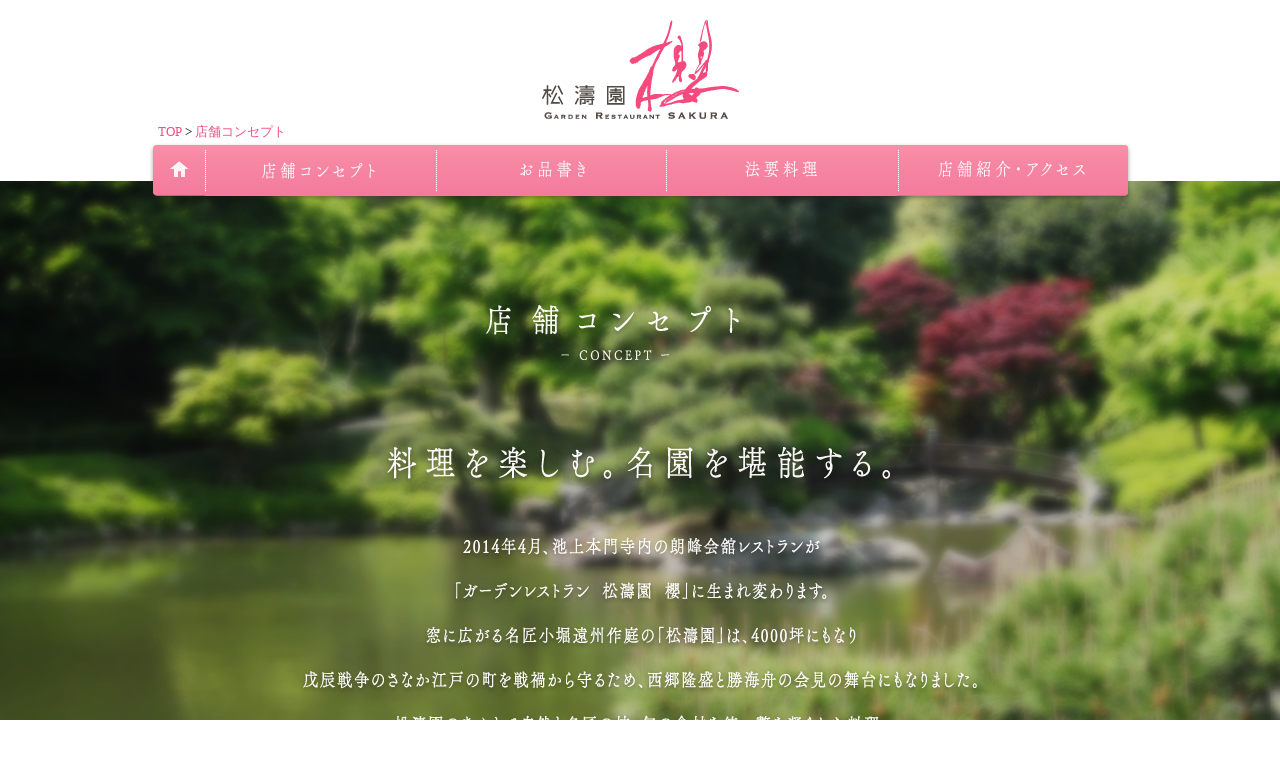

--- FILE ---
content_type: text/html; charset=UTF-8
request_url: https://www.dynac-japan.com/syoutoen-sakura/concept.html
body_size: 2443
content:
<!doctype html>
<html><!-- InstanceBegin template="/Templates/Default.dwt" codeOutsideHTMLIsLocked="false" -->
<head>

<meta charset="utf-8" />
<!-- InstanceBeginEditable name="doctitle" -->
<title>店舗コンセプト｜松濤園櫻</title>
<!-- InstanceEndEditable -->
<!--[if lt IE 9]>
<script src="./lib/js/html5shiv.js"></script>
<![endif]-->
<link href="./lib/css/normalize.css" rel="stylesheet" type="text/css" />
<link href="./lib/css/style.css" rel="stylesheet" type="text/css" />
<!--[if IE]>
<link href="./lib/css/ie.css" rel="stylesheet" type="text/css" />
<![endif]-->
<!--[if lt IE 9]>
<link href="./lib/css/ltie9.css" rel="stylesheet" type="text/css" />
<![endif]-->
<!-- InstanceBeginEditable name="head" -->
<!-- InstanceEndEditable -->
<script type="text/javascript">

  var _gaq = _gaq || [];
  _gaq.push(['_setAccount', 'UA-1275228-3']);
  _gaq.push(['_trackPageview']);

  (function() {
    var ga = document.createElement('script'); ga.type = 'text/javascript'; ga.async = true;
    ga.src = ('https:' == document.location.protocol ? 'https://ssl' : 'http://www') + '.google-analytics.com/ga.js';
    var s = document.getElementsByTagName('script')[0]; s.parentNode.insertBefore(ga, s);
  })();

</script>
</head>
<body>
<div id="header">
	<div class="c wrapper">
		<!--<p class="arr-r rr"><a href="#">ご予約はこちら</a></p>-->
		<img class="c" alt="松濤園 櫻" src="./lib/img/logo.png" />
		<nav id="breadcrumb"><!-- InstanceBeginEditable name="breadcrumb" --><span itemscope itemtype="http://data-vocabulary.org/Breadcrumb"><a href="index.html" >TOP</a></span> > <span itemscope itemtype="http://data-vocabulary.org/Breadcrumb"><a href="concept.html">店舗コンセプト</a></span><!-- InstanceEndEditable --></nav>
	</div>
</div>
<div id="nav">
	<div class="c wrapper">
		<div class="nav">
			<ul class="cf">
				<li class="first"><a href="index.html">TOP</a></li>
				<li class="second"><a href="concept.html">店舗コンセプト</a></li>
				<li class="third"><a href="http://r.gnavi.co.jp/sb1rmcjn0000/lunch/" target="_blank">お品書き</a></li>
				<li class="fourth"><a href="hoji.html">法事のお食事</a></li>
				<li class="fifth"><a href="access.html">店舗紹介・アクセス</a></li>
			</ul>
		</div>
	</div>
</div>
<div id="topvisual"><!-- InstanceBeginEditable name="topVisual" -->
		<img alt="庭" class="tv1" src="./lib/img/top01.png" /> <img alt="庭" class="tv2" src="./lib/img/top01_.png" /> <img alt="店舗コンセプト" class="c tv3" height="472" src="./lib/img/txt_top01.png" />
<!-- InstanceEndEditable --></div>
<div id="content"><!-- InstanceBeginEditable name="content" -->
	
<!-- InstanceEndEditable --></div>
<div id="footer">
	<div class="c cf wrapper">
		<img alt="松濤園櫻" class="fl" src="./lib/img/logo_w.png" />
		<div class="fl rtxt">
			<h1>松濤園 櫻</h1>
			<p>〒146-0082 東京都大田区池上1-2-1 池上本門寺 朗峰会舘1階　電話 : 03-6410-3681</p>
			<p>営業時間／11：00 ～ 16：00　◎夜のお食事は完全予約制です。当日16時までにご予約ください。</p>
		</div>
	</div>
</div>
<div id="copyright">
	<div class="c wrapper">
		<p class="cc">Copyright © 2013 DYNAC. All rights reserved.</p>
	</div>
</div>
<script src="./lib/js/jquery.js" type="text/javascript"></script>
<script src="./lib/js/foggy.js" type="text/javascript"></script>
<script src="./lib/js/selectivizr.js" type="text/javascript"></script>
<script type="text/javascript">
	(function($){
		var _ua = (function(){
			return {
				ltIE6:typeof window.addEventListener == "undefined" && typeof document.documentElement.style.maxHeight == "undefined",
				ltIE7:typeof window.addEventListener == "undefined" && typeof document.querySelectorAll == "undefined",
				ltIE8:typeof window.addEventListener == "undefined" && typeof document.getElementsByClassName == "undefined",
				ltIE9:document.uniqueID && typeof window.matchMedia == "undefined",
				gtIE10:document.uniqueID && window.matchMedia,
				Trident:document.uniqueID,
				Gecko:'MozAppearance' in document.documentElement.style,
				Presto:window.opera,
				Blink:window.chrome,
				Webkit:typeof window.chrome == "undefined" && 'WebkitAppearance' in document.documentElement.style,
				Touch:typeof document.ontouchstart != "undefined",
				Mobile:typeof window.orientation != "undefined",
				ltAd4_4:typeof window.orientation != "undefined" && typeof(EventSource) == "undefined",
				Pointer:window.navigator.pointerEnabled,
				MSPoniter:window.navigator.msPointerEnabled
			}
		})();
		$(document).ready(function(e) {
			if(!_ua.ltIE8){
				var b =3;
				var timer0 = window.setTimeout(function(){updateBlur(b);},1500);
				function updateBlur(b){
					var i=0;
					var timer = window.setInterval(function(){
						if(i<b){
							/*$('#topvisual img:first').foggy({blurRadius: i,opacity: 1});*/
							$('#topvisual img:eq(2),#topvisual img:eq(1)').css('opacity',i/b);
							i=i+0.1;
						}else{clearInterval(timer); clearTimeout(timer0);}
					}, 2);
				}
			}
		});
		var topOffset = 90;
		if(!$('#topvisual img:eq(2)').hasClass('nofix')){
			topOffset = (parseInt($('#topvisual').outerHeight(true))-parseInt($('#topvisual img:eq(2)').outerHeight(true)))/2;
		}else{
			var pad=($('#topvisual img:eq(2)').offset().top+$('#topvisual img:eq(2)').outerHeight()+topOffset)-($('#content').offset().top-parseInt($('#content').css('padding-top')));
			$('#content>:eq(0)').css('margin-top',pad);
		}
		$('.hidden').hide();
		$('#topvisual img:eq(2)').css('padding-top',topOffset);
/*		
		$('#nav li').click(function(e) {
			window.location.href=$(this).find('a').attr('href');
		});
*/		
	})(jQuery)
	</script>
<!-- InstanceBeginEditable name="script" -->
<script type="text/javascript">
$(function(){
	$('#content').css('padding',0);
	/*fixit();
	$(window).resize(function(e) {
		fixit();
	});
	function fixit(){
		if(($('.tv1').height()+$('#header').outerHeight())-($('#copyright').offset().top)>0){
			$('.tv1,.tv2').css({'bottom':$('#copyright').offset().top,'top':'auto'});
			console.log($('#copyright').offset().top);
			console.log($('.tv1').outerHeight());
		}else{
			$('.tv1,.tv2').css({'bottom':'auto','top':'0'})
		}
	}*/
	var $item = $('.item');
		$item.css('opacity',0);
		$(window).scroll(function(e) {
			var scrolld = $(window).scrollTop();
			var windowHeight=$(window).outerHeight();
			var buff = 200;
			$item.each(function(index, element) {
				var $this = $(this);
				if(scrolld+windowHeight-buff>$this.offset().top){
					$this.animate({'opacity':'1'},'slow');
				}
			});
		});
});
</script>
<!-- InstanceEndEditable -->

</body>
<!-- InstanceEnd --></html>


--- FILE ---
content_type: text/css
request_url: https://www.dynac-japan.com/syoutoen-sakura/lib/css/style.css
body_size: 1713
content:
@charset "UTF-8";

/*ELEMs*/
a{color:#F15082; text-decoration:none;}
a:hover{text-decoration:underline;}
body{font-family:serif; font-size:82%; margin-top:-40px;}
nav ul,.nav ul{margin:0; padding:0;}
nav li,.nav li{background-position:center center; background-repeat:no-repeat; float:left; overflow:hidden; text-indent:-99999px; white-space:nowrap; cursor:pointer;}
p{margin:0;}

/*CLASSes*/
.arr-r{background:url(../img/icon_tri.png) center right no-repeat; padding-right:8px;}
.c{display:block; margin:0 auto;}
.cc{text-align:center;}
/*.cf:after {content: ""; clear: both; display: block;}*/
.cf:before,.cf:after {content: " ";display: table;}
.cf:after {clear: both;}
.cf {*zoom: 1;}
.dbl{display:block;}
.fl{float:left;}
.fr{float:right;}
.fl.rtxt{margin-left:3em;}
.half>.fl:first-child{width:50%;}
.inner>p.rr{margin:.5em 0 1em;}
/*.item{opacity:0;}*/
.ll{text-align:left;}
.txt-access{padding-top:90px;}
.rr{text-align:right;}
.wrapper{width:975px;}

/*BASE LAYOUTs*/
#header{background-color:#fff;padding-top:60px; position:relative; top:40px; z-index:0;}
#header>.c.wrapper{position:relative; top:-40px;}
#breadcrumb{margin:.3em 0 .3em 5px;}
#nav ul{-webkit-filter:drop-shadow(0 2px 2px rgba(35,24,21,.4)); -moz-filter:drop-shadow(0 2px 2px rgba(35,24,21,.4)); filter:drop-shadow(0 2px 2px rgba(35,24,21,.4)); list-style:outside none none;}
#nav{position:relative;}

#nav li{height:51px;}
#nav li.first{ width:52px;}
#nav li.second{ width:231px;}
#nav li.third{width:230px;}
#nav li.fourth{width:231px;}
#nav li.fifth{width:231px;}

#nav li a{
	height:51px;
	display:block;
	text-indent:-9000px;
}
#nav li.first a{background-image:url(../img/nav00.png); width:52px;}
#nav li.second a{background-image:url(../img/nav01.png); width:231px;}
#nav li.third a{background-image:url(../img/nav02.png); width:230px;}
#nav li.fourth a{background-image:url(../img/nav03.png); width:231px;}
#nav li.fifth a{background-image:url(../img/nav04.png); width:231px;}


#topvisual{height:730px; top:-20px; overflow:visible; position:relative; z-index:-1;}
#topvisual img.tv1,#topvisual img.tv2{height:auto; min-height:760px; min-width:1136px; position:fixed; top:0; width:100%; margin-top:-5px;}
#topvisual img.tv2{opacity:0;}
#topvisual img.tv3{-webkit-filter:drop-shadow(0 2px 2px rgba(35,24,21,.4)); -moz-filter:drop-shadow(0 2px 2px rgba(35,24,21,.4)); filter:drop-shadow(0 2px 2px rgba(35,24,21,.4)); opacity:0; position:relative;}
#content{padding:35px 0;}
#footer{background:url(../img/bg2.png) center center repeat; padding:45px 0; color:#fff;}
#footer img:first-child{height:auto; width:140px; float:left;}
#footer h1{font-size:150%; font-weight:400; margin:0 0 .5em 0;}
#copyright{background-color:#F788A4; color:#fff; padding:15px 0;}

/*CONTENT SHARED*/
#access .inner,#hoji .inner,#menu .inner{background:url(../img/bg3.png) repeat-y top center; overflow:hidden;}
#access .inner .item, #hoji .inner .item{border-bottom:1px solid #A2A2A2; padding:40px 0;}

#hoji .inner .item-last{border-bottom:0;}

#menu .inner .item{padding:20px 0;}
#hoji .menu0 .inner .item img:first-child,
#hoji .menu1 .inner .item img:first-child,
#hoji .menu2 .inner .item img:first-child,
#hoji .inner .item.triple img:first-child,
#hoji .menu3 .inner .item img:first-child{margin-bottom:1.5em;}

/*CONTENT TOP*/
#news{background-color:rgba(255,255,255,.4); padding:6px;}
#news .inner{background-color:#fff; overflow:hidden; padding:5px;}
#news .inner>h1{text-indent:65px;}
#news .container{overflow-y:scroll; height:150px;}
#news .container .fl,#news .inner .fr{width:49%;}
#news .container article{border-bottom:dotted 1px #888; padding:1em 65px;}
#news .container article:first-child{border-top:dotted 1px #888;}
#news .container article>h1{font-size:100%; margin:0 0 .5em 0;}

/*CONTENT CONCEPT*/

/*CONTENT MENU*/
#nav_menu{margin-bottom:40px;}
#nav_menu li{height:74px;}
#nav_menu nav li.first{background-image:url(../img/nav_menu00.png); width:281px;}
#nav_menu nav li.second{background-image:url(../img/nav_menu01.png); width:235px;}
#nav_menu nav li.third{background-image:url(../img/nav_menu02.png); width:216px;}
#nav_menu nav li.fourth{background-image:url(../img/nav_menu03.png); width:243px;}
#menu .inner{padding:20px 100px;}
#menu .inner h1{margin:1em 0; text-align:center;}
#menu .inner .item.frame{width:738px;}
#menu .inner .item.frame:before{content:url(../img/menu_frame_t.png); margin:0 auto;}
#menu .inner .item.frame:after{content:url(../img/menu_frame_b.png); margin:0 auto;}
#menu .inner .item.frame>div{background:url(../img/menu_frame_c.png) repeat-y center center; margin-top:-3px; padding:40px 0;}
#menu .inner .item.frame img{padding-bottom:40px;}
#menu .inner .item.frame img:last-child{padding-bottom:0px;}

#menu .inner .item.triple.first{border-bottom:none; padding-bottom:0;}
#menu .inner .item.triple>div{width:33.33%;}

#menu .inner .item img:first-child{margin-bottom:1.5em;}

.line{
	border-top:1px solid #A2A2A2;
	margin:40px 0;
	overflow:hidden;
	height:2px;
}

/*CONTENT HOJI*/
#nav_hoji{margin-bottom:40px;/*margin-top:-388px!important; */}
#nav_hoji li{height:74px;}
#nav_hoji nav li.first{background-image:url(../img/nav_hoji00.png); width:281px;}
#nav_hoji nav li.second{background-image:url(../img/nav_hoji01.png); width:235px;}
#nav_hoji nav li.third{background-image:url(../img/nav_hoji02.png); width:216px;}
#nav_hoji nav li.fourth{background-image:url(../img/nav_hoji03.png); width:243px;}
#hoji .inner{padding:20px 100px;}
#hoji .inner h1{margin:1em 0; text-align:center;}
#hoji .inner .ll{margin-top:1.5em;}
#hoji .inner .item.triple.first{border-bottom:none; padding-bottom:0;}
#hoji .inner .item.triple>div{width:33.33%;}

.hoji_copy{
	text-align:center;
	margin-bottom:60px;
	padding-top:30px;
}

/*CONTENT ACCESS*/
#access .inner{padding:70px 120px;}
#access .inner .item:first-child{padding-top:0;}
#access .inner .item:nth-child(1) .rtxt{font-size:120%;}
#access .inner .item:nth-child(1) .rtxt img:first-child{margin-bottom:.5em;}
#access .inner .item:nth-child(1) .rtxt p:last-child{margin-top:.5em;}
#access .inner .item.half>.fl:first-child{border-right:1px solid #A2A2A2;}
#access .inner .item h1{color:#F15082; font-size:130%; margin:0 0 .5em 0;}
#access .inner .item ul{padding:0 0 0 20px; margin:0;}
#googlemap{display:block; margin:0 auto;}
#access .inner .item p.cc{margin:.5em 0 0;}

/*hacks*/
*+html #access .inner .fl.map {width:339px;}

